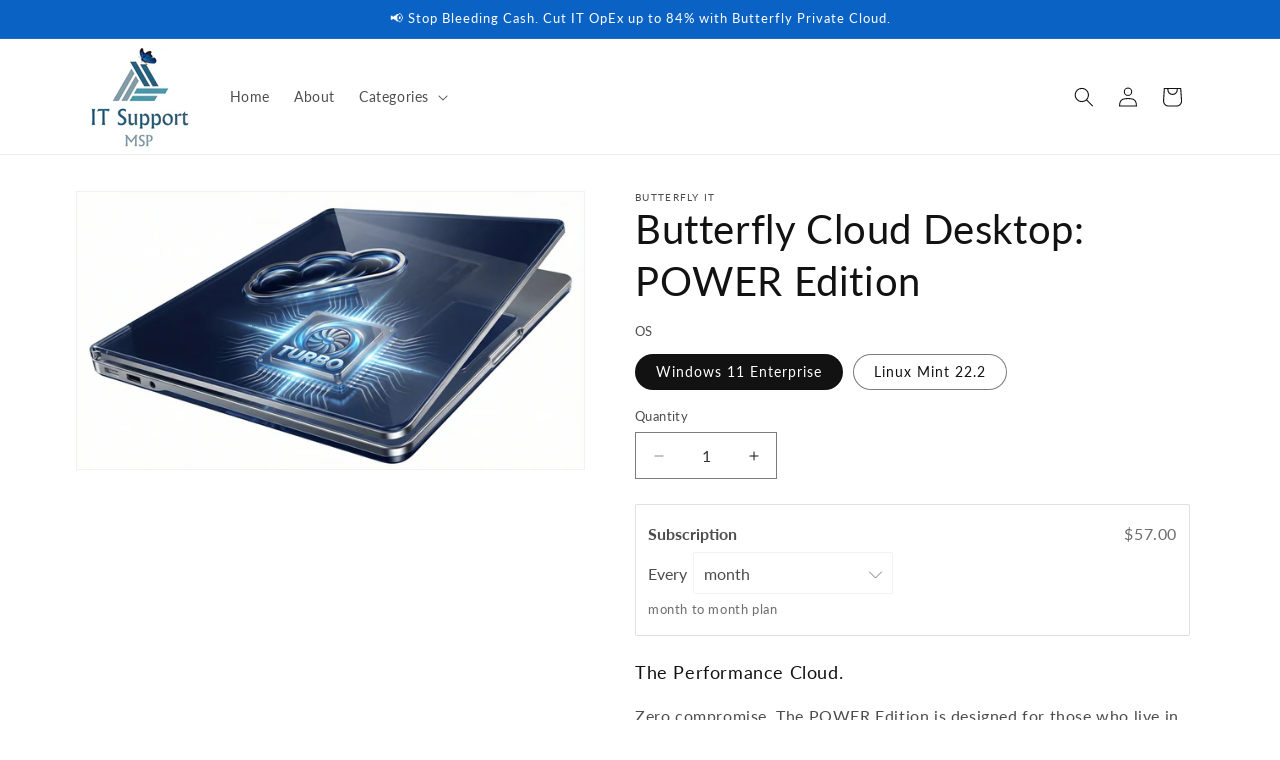

--- FILE ---
content_type: text/javascript; charset=utf-8
request_url: https://store.itsupportmsp.com/products/premium-level-personal-cloud-computer-pcc.js
body_size: 1264
content:
{"id":6622287986759,"title":"Butterfly Cloud Desktop: POWER Edition","handle":"premium-level-personal-cloud-computer-pcc","description":"\u003ch3\u003eThe Performance Cloud.\u003c\/h3\u003e\n\u003cp\u003eZero compromise. The POWER Edition is designed for those who live in heavy Excel sheets, manage large datasets, or refuse to close their 50 browser tabs. It delivers maximum speed for maximum productivity.\u003c\/p\u003e\n\u003cbr\u003e\n\u003cp\u003e\u003cstrong\u003eBest For:\u003c\/strong\u003e\u003c\/p\u003e\n\u003cul\u003e\n  \u003cli\u003eExecutives \u0026amp; Founders\u003c\/li\u003e\n  \u003cli\u003eFinancial Analysts\u003c\/li\u003e\n  \u003cli\u003eData-Heavy Roles\u003c\/li\u003e\n\u003c\/ul\u003e\n\u003cp\u003e\u003cstrong\u003eFeatures:\u003c\/strong\u003e\u003c\/p\u003e\n\u003cul\u003e\n  \u003cli\u003e\n\u003cstrong\u003eHigh-Performance Compute:\u003c\/strong\u003e Blaze through complex tasks and large files.\u003c\/li\u003e\n  \u003cli\u003e\n\u003cstrong\u003ePriority Resources:\u003c\/strong\u003e Dedicated power for demanding workflows.\u003c\/li\u003e\n  \u003cli\u003e\n\u003cstrong\u003eUltimate Flexibility:\u003c\/strong\u003e High-end power accessible from any lightweight device.\u003c\/li\u003e\n\u003c\/ul\u003e","published_at":"2022-01-19T18:17:14-08:00","created_at":"2022-01-19T18:17:14-08:00","vendor":"Butterfly IT","type":"Software","tags":[],"price":5000,"price_min":5000,"price_max":5700,"available":true,"price_varies":true,"compare_at_price":5000,"compare_at_price_min":5000,"compare_at_price_max":5700,"compare_at_price_varies":true,"variants":[{"id":39575719346247,"title":"Windows 11 Enterprise","option1":"Windows 11 Enterprise","option2":null,"option3":null,"sku":"W11PCCc","requires_shipping":false,"taxable":false,"featured_image":null,"available":true,"name":"Butterfly Cloud Desktop: POWER Edition - Windows 11 Enterprise","public_title":"Windows 11 Enterprise","options":["Windows 11 Enterprise"],"price":5700,"weight":0,"compare_at_price":5700,"inventory_management":null,"barcode":"","requires_selling_plan":true,"selling_plan_allocations":[{"price_adjustments":[{"position":1,"price":5700}],"price":5700,"compare_at_price":5700,"per_delivery_price":5700,"selling_plan_id":450330695,"selling_plan_group_id":"421b6c60946bb60d6c6d7be1b39be3286d392869"},{"price_adjustments":[{"position":1,"price":5130}],"price":5130,"compare_at_price":5700,"per_delivery_price":5130,"selling_plan_id":450363463,"selling_plan_group_id":"421b6c60946bb60d6c6d7be1b39be3286d392869"}]},{"id":39575719379015,"title":"Linux Mint 22.2","option1":"Linux Mint 22.2","option2":null,"option3":null,"sku":"B11PCCc","requires_shipping":false,"taxable":false,"featured_image":null,"available":true,"name":"Butterfly Cloud Desktop: POWER Edition - Linux Mint 22.2","public_title":"Linux Mint 22.2","options":["Linux Mint 22.2"],"price":5000,"weight":0,"compare_at_price":5000,"inventory_management":null,"barcode":"","requires_selling_plan":true,"selling_plan_allocations":[{"price_adjustments":[{"position":1,"price":5000}],"price":5000,"compare_at_price":5000,"per_delivery_price":5000,"selling_plan_id":450330695,"selling_plan_group_id":"421b6c60946bb60d6c6d7be1b39be3286d392869"},{"price_adjustments":[{"position":1,"price":4500}],"price":4500,"compare_at_price":5000,"per_delivery_price":4500,"selling_plan_id":450363463,"selling_plan_group_id":"421b6c60946bb60d6c6d7be1b39be3286d392869"}]}],"images":["\/\/cdn.shopify.com\/s\/files\/1\/2451\/7081\/files\/Power_PCC_Heavy.png?v=1764813565"],"featured_image":"\/\/cdn.shopify.com\/s\/files\/1\/2451\/7081\/files\/Power_PCC_Heavy.png?v=1764813565","options":[{"name":"OS","position":1,"values":["Windows 11 Enterprise","Linux Mint 22.2"]}],"url":"\/products\/premium-level-personal-cloud-computer-pcc","media":[{"alt":null,"id":24388627267655,"position":1,"preview_image":{"aspect_ratio":1.833,"height":1536,"width":2816,"src":"https:\/\/cdn.shopify.com\/s\/files\/1\/2451\/7081\/files\/Power_PCC_Heavy.png?v=1764813565"},"aspect_ratio":1.833,"height":1536,"media_type":"image","src":"https:\/\/cdn.shopify.com\/s\/files\/1\/2451\/7081\/files\/Power_PCC_Heavy.png?v=1764813565","width":2816}],"requires_selling_plan":true,"selling_plan_groups":[{"id":"421b6c60946bb60d6c6d7be1b39be3286d392869","name":"Subscription","options":[{"name":"Every","position":1,"values":["month","month for 12 months"]}],"selling_plans":[{"id":450330695,"name":"Monthly subscription","description":"month to month plan","options":[{"name":"Every","position":1,"value":"month"}],"recurring_deliveries":true,"price_adjustments":[{"order_count":null,"position":1,"value_type":"percentage","value":0}]},{"id":450363463,"name":"12 month subscription","description":"10% Discounted 12 month subscription","options":[{"name":"Every","position":1,"value":"month for 12 months"}],"recurring_deliveries":true,"price_adjustments":[{"order_count":null,"position":1,"value_type":"percentage","value":10}]}],"app_id":"Seal Subscriptions"}]}

--- FILE ---
content_type: application/x-javascript
request_url: https://app.sealsubscriptions.com/shopify/public/status/shop/butterfly-it.myshopify.com.js?1769347174
body_size: -158
content:
var sealsubscriptions_settings_updated='1766200606';

--- FILE ---
content_type: application/x-javascript; charset=utf-8
request_url: https://bundler.nice-team.net/app/shop/status/butterfly-it.myshopify.com.js?1769347177
body_size: -367
content:
var bundler_settings_updated='1764370158c';

--- FILE ---
content_type: text/javascript; charset=utf-8
request_url: https://store.itsupportmsp.com/products/premium-level-personal-cloud-computer-pcc.js?currency=USD&country=US
body_size: 640
content:
{"id":6622287986759,"title":"Butterfly Cloud Desktop: POWER Edition","handle":"premium-level-personal-cloud-computer-pcc","description":"\u003ch3\u003eThe Performance Cloud.\u003c\/h3\u003e\n\u003cp\u003eZero compromise. The POWER Edition is designed for those who live in heavy Excel sheets, manage large datasets, or refuse to close their 50 browser tabs. It delivers maximum speed for maximum productivity.\u003c\/p\u003e\n\u003cbr\u003e\n\u003cp\u003e\u003cstrong\u003eBest For:\u003c\/strong\u003e\u003c\/p\u003e\n\u003cul\u003e\n  \u003cli\u003eExecutives \u0026amp; Founders\u003c\/li\u003e\n  \u003cli\u003eFinancial Analysts\u003c\/li\u003e\n  \u003cli\u003eData-Heavy Roles\u003c\/li\u003e\n\u003c\/ul\u003e\n\u003cp\u003e\u003cstrong\u003eFeatures:\u003c\/strong\u003e\u003c\/p\u003e\n\u003cul\u003e\n  \u003cli\u003e\n\u003cstrong\u003eHigh-Performance Compute:\u003c\/strong\u003e Blaze through complex tasks and large files.\u003c\/li\u003e\n  \u003cli\u003e\n\u003cstrong\u003ePriority Resources:\u003c\/strong\u003e Dedicated power for demanding workflows.\u003c\/li\u003e\n  \u003cli\u003e\n\u003cstrong\u003eUltimate Flexibility:\u003c\/strong\u003e High-end power accessible from any lightweight device.\u003c\/li\u003e\n\u003c\/ul\u003e","published_at":"2022-01-19T18:17:14-08:00","created_at":"2022-01-19T18:17:14-08:00","vendor":"Butterfly IT","type":"Software","tags":[],"price":5000,"price_min":5000,"price_max":5700,"available":true,"price_varies":true,"compare_at_price":5000,"compare_at_price_min":5000,"compare_at_price_max":5700,"compare_at_price_varies":true,"variants":[{"id":39575719346247,"title":"Windows 11 Enterprise","option1":"Windows 11 Enterprise","option2":null,"option3":null,"sku":"W11PCCc","requires_shipping":false,"taxable":false,"featured_image":null,"available":true,"name":"Butterfly Cloud Desktop: POWER Edition - Windows 11 Enterprise","public_title":"Windows 11 Enterprise","options":["Windows 11 Enterprise"],"price":5700,"weight":0,"compare_at_price":5700,"inventory_management":null,"barcode":"","requires_selling_plan":true,"selling_plan_allocations":[{"price_adjustments":[{"position":1,"price":5700}],"price":5700,"compare_at_price":5700,"per_delivery_price":5700,"selling_plan_id":450330695,"selling_plan_group_id":"421b6c60946bb60d6c6d7be1b39be3286d392869"},{"price_adjustments":[{"position":1,"price":5130}],"price":5130,"compare_at_price":5700,"per_delivery_price":5130,"selling_plan_id":450363463,"selling_plan_group_id":"421b6c60946bb60d6c6d7be1b39be3286d392869"}]},{"id":39575719379015,"title":"Linux Mint 22.2","option1":"Linux Mint 22.2","option2":null,"option3":null,"sku":"B11PCCc","requires_shipping":false,"taxable":false,"featured_image":null,"available":true,"name":"Butterfly Cloud Desktop: POWER Edition - Linux Mint 22.2","public_title":"Linux Mint 22.2","options":["Linux Mint 22.2"],"price":5000,"weight":0,"compare_at_price":5000,"inventory_management":null,"barcode":"","requires_selling_plan":true,"selling_plan_allocations":[{"price_adjustments":[{"position":1,"price":5000}],"price":5000,"compare_at_price":5000,"per_delivery_price":5000,"selling_plan_id":450330695,"selling_plan_group_id":"421b6c60946bb60d6c6d7be1b39be3286d392869"},{"price_adjustments":[{"position":1,"price":4500}],"price":4500,"compare_at_price":5000,"per_delivery_price":4500,"selling_plan_id":450363463,"selling_plan_group_id":"421b6c60946bb60d6c6d7be1b39be3286d392869"}]}],"images":["\/\/cdn.shopify.com\/s\/files\/1\/2451\/7081\/files\/Power_PCC_Heavy.png?v=1764813565"],"featured_image":"\/\/cdn.shopify.com\/s\/files\/1\/2451\/7081\/files\/Power_PCC_Heavy.png?v=1764813565","options":[{"name":"OS","position":1,"values":["Windows 11 Enterprise","Linux Mint 22.2"]}],"url":"\/products\/premium-level-personal-cloud-computer-pcc","media":[{"alt":null,"id":24388627267655,"position":1,"preview_image":{"aspect_ratio":1.833,"height":1536,"width":2816,"src":"https:\/\/cdn.shopify.com\/s\/files\/1\/2451\/7081\/files\/Power_PCC_Heavy.png?v=1764813565"},"aspect_ratio":1.833,"height":1536,"media_type":"image","src":"https:\/\/cdn.shopify.com\/s\/files\/1\/2451\/7081\/files\/Power_PCC_Heavy.png?v=1764813565","width":2816}],"requires_selling_plan":true,"selling_plan_groups":[{"id":"421b6c60946bb60d6c6d7be1b39be3286d392869","name":"Subscription","options":[{"name":"Every","position":1,"values":["month","month for 12 months"]}],"selling_plans":[{"id":450330695,"name":"Monthly subscription","description":"month to month plan","options":[{"name":"Every","position":1,"value":"month"}],"recurring_deliveries":true,"price_adjustments":[{"order_count":null,"position":1,"value_type":"percentage","value":0}]},{"id":450363463,"name":"12 month subscription","description":"10% Discounted 12 month subscription","options":[{"name":"Every","position":1,"value":"month for 12 months"}],"recurring_deliveries":true,"price_adjustments":[{"order_count":null,"position":1,"value_type":"percentage","value":10}]}],"app_id":"Seal Subscriptions"}]}

--- FILE ---
content_type: application/x-javascript
request_url: https://app.sealsubscriptions.com/shopify/public/status/shop/butterfly-it.myshopify.com.js?1769347177
body_size: -371
content:
var sealsubscriptions_settings_updated='1766200606';